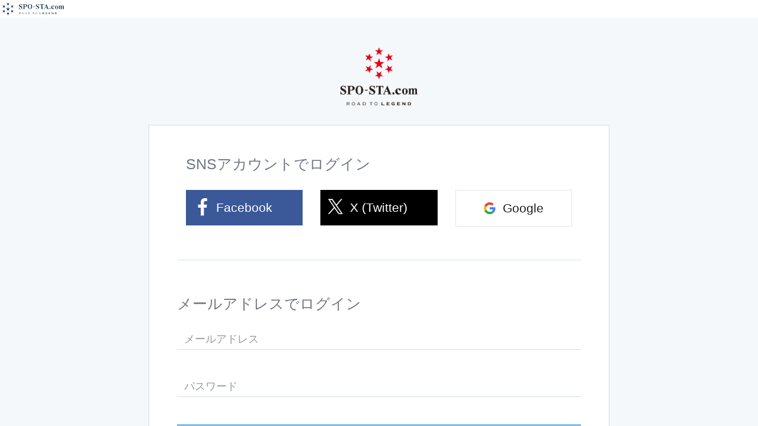

--- FILE ---
content_type: text/html; charset=utf-8
request_url: https://oak-riho.spo-sta.com/member/signin
body_size: 2507
content:









<!doctype html>
<!--[if lt IE 7]>      <html class="no-js lt-ie9 lt-ie8 lt-ie7"> <![endif]-->
<!--[if IE 7]>         <html class="no-js lt-ie9 lt-ie8"> <![endif]-->
<!--[if IE 8]>         <html class="no-js lt-ie9"> <![endif]-->
<!--[if gt IE 8]><!--> <html class="no-js"> <!--<![endif]-->
    <head>
        <meta charset="utf-8">
        <meta http-equiv="X-UA-Compatible" content="IE=edge,chrome=1">
        <title>スポスタ | サインイン</title>
        <meta name="description" content="">
        <meta name="viewport" content="width=device-width">

        

<link rel="icon" sizes="16x16 32x32 48x48 128x128 256x256" href="/assets/favicon.ico">


        <link rel="stylesheet" href="/assets/Front/member/stylesheets/styles.css">

        
            <!--[if lt IE 9]>
            <script type="text/javascript" src="/assets/Front/javascripts/vendor/html5shiv.js"></script>
            <script type="text/javascript" src="/assets/Front/javascripts/vendor/respond.min.js"></script>
            <![endif]-->
        
    </head>
    <body id="signin">
      <div class="body-inner">
        <div id="wrap">
          
  


<div id="header" class="navbar navbar-fixed-top navbar-default" data-greet-url="">
  <div class="container">
    <div class="navbar-header">
      <a class="navbar-brand hidden-xs" href="http://www.spo-sta.com/" target="_blank"><img src="/assets/Front/member/images/sposta-logo-gray.svg" alt="Sposta"></a>
    </div>
    <ul class="nav navbar-nav navbar-right">
      
        
          
          
        
      
      
      
    </ul>
  </div>
</div>
  <div class="container">
    
<header class="row ">
  <div>
    <h1 class="logo"><img src="/assets/Front/member/images/logo-sposta.png" alt="Sposta | サインイン"></h1>
  </div>
</header>
    <div class="row">
      <div class="col-lg-8 col-lg-offset-2 col-md-10 col-md-offset-1">
        <div class="panel panel-default row">
          <div class="panel-body">

            <div class="sns-account col-xs-12">
              <h2 class="sub-title col-xs-12">SNSアカウントでログイン</h2>
              <div class="col-xs-12">
                <div class="row">
                  <div class="col-sm-4 col-xs-12">
                    <a href="/oauth/3/signin/indicate?redirectUrl=https%3A%2F%2Foak-riho.spo-sta.com%2Fmember" class="btn btn-xlg btn-facebook"><i class="fa fa-facebook"></i>Facebook</a>
                  </div>
                  <div class="col-sm-4 col-xs-12">
                    <a href="/oauth/4/signin/indicate?redirectUrl=https%3A%2F%2Foak-riho.spo-sta.com%2Fmember" class="btn btn-xlg btn-x">X (Twitter)</a>
                  </div>
                  <div class="col-sm-4 col-xs-12">
                    <a href="/oauth/2/signin/indicate?redirectUrl=https%3A%2F%2Foak-riho.spo-sta.com%2Fmember" class="btn btn-xlg btn-google">
                      <svg version="1.1" xmlns="http://www.w3.org/2000/svg" viewBox="0 0 48 48" xmlns:xlink="http://www.w3.org/1999/xlink"
                        style="display: block;">
                        <path fill="#EA4335"
                          d="M24 9.5c3.54 0 6.71 1.22 9.21 3.6l6.85-6.85C35.9 2.38 30.47 0 24 0 14.62 0 6.51 5.38 2.56 13.22l7.98 6.19C12.43 13.72 17.74 9.5 24 9.5z">
                        </path>
                        <path fill="#4285F4"
                          d="M46.98 24.55c0-1.57-.15-3.09-.38-4.55H24v9.02h12.94c-.58 2.96-2.26 5.48-4.78 7.18l7.73 6c4.51-4.18 7.09-10.36 7.09-17.65z">
                        </path>
                        <path fill="#FBBC05"
                          d="M10.53 28.59c-.48-1.45-.76-2.99-.76-4.59s.27-3.14.76-4.59l-7.98-6.19C.92 16.46 0 20.12 0 24c0 3.88.92 7.54 2.56 10.78l7.97-6.19z">
                        </path>
                        <path fill="#34A853"
                          d="M24 48c6.48 0 11.93-2.13 15.89-5.81l-7.73-6c-2.15 1.45-4.92 2.3-8.16 2.3-6.26 0-11.57-4.22-13.47-9.91l-7.98 6.19C6.51 42.62 14.62 48 24 48z">
                        </path>
                        <path fill="none" d="M0 0h48v48H0z"></path>
                      </svg>
                      Google
                    </a>
                  </div>
                </div>
              </div>
            </div>

            <div class="col-xs-12">
              <hr class="or">
            </div>

            <h2 class="sub-title col-xs-12">メールアドレスでログイン</h2>

            <div class="col-xs-12">
             

<form action="/member/signin" method="POST" class="row" id="signin-form">
    
              













    <div class="form-group col-xs-12   has-feedback "
        id="mailAddress_field">

        
        
    <input type="text" id="mailAddress" name="mailAddress" value="" class="form-control" placeholder="メールアドレス">

        
            <span class="glyphicon form-control-feedback" style="display: none"></span>
        
        
        
        
            
    <span class="help-block error-inner">
    
    </span>

        
    </div>





              













    <div class="form-group col-xs-12   has-feedback "
        id="password_field">

        
        
    <input type="password" id="password" name="password" value="" class="form-control" placeholder="パスワード">

        
            <span class="glyphicon form-control-feedback" style="display: none"></span>
        
        
        
        
            
    <span class="help-block error-inner">
    
    </span>

        
    </div>





              <input type="hidden" name="redirectUrl" value="https://oak-riho.spo-sta.com/member">
              <div class="col-xs-12">
                <button class="btn btn-xlg btn-info" type="submit" disabled>ログイン</button>
              </div>

              













    <div class="form-group dosave-checkbox col-xs-12   has-feedback "
        id="needAutoSignIn_field">

        
        
    <div class="checkbox">
        <label>
            <input type="checkbox" id="needAutoSignIn" name="needAutoSignIn" value="true"  >
            保存する
        </label>
    </div>

        
            <span class="glyphicon form-control-feedback" style="display: none"></span>
        
        
        
        
    </div>






            
</form>

            </div>


            <div class="row link-list-ct">
              <ul class="col-xs-10 col-xs-offset-1">
                <li>
                  <a href="https://spo-sta.com/member/password/forgot?redirectUrl=https%3A%2F%2Foak-riho.spo-sta.com%2Fmember">パスワードを忘れた場合はこちら
                  </a>
                </li>
                <li>
                  <a href="https://spo-sta.com/member/0/signup?redirectUrl=https://oak-riho.spo-sta.com/member">
                    アカウントをお持ちではありませんか？
                  </a>
                </li>
              </ul>
            </div>
          </div>
        </div>

        

<footer class="row copyright-ct">
  <div class="col-xs-12">
    <ul class="nav navbar-nav">
      <li>
        <a href="http://www.spo-sta.com/terms/">利用規約</a>
      </li>
      <li>
        <a href="http://www.spo-sta.com/privacy/">プライバシーポリシー</a>
      </li>
      <li>
        <a href="http://www.spo-sta.com/contact/">お問い合わせ</a>
      </li>
    </ul>
    <p class="pull-right copyright">&copy;2015 All rights reserved by SPO-STA</p>
  </div>
</footer>
      </div>
    </div>
  </div>

        </div>
      </div>

        
        

        
            <script type="text/javascript" src='/assets/Front/javascripts/vendor/library.js'></script>
        

        
  


    


    <script src="/assets/Front/member/javascripts/boot/auth/SignIn.js"></script>






        
          
            <script async src="https://www.googletagmanager.com/gtag/js?id=G-VG5YGT8YK1"></script>
            <script>
              window.dataLayer = window.dataLayer || [];
              function gtag(){dataLayer.push(arguments);}
              gtag('js', new Date());
              gtag('config', 'G-VG5YGT8YK1');
            </script>
          
        
    </body>
</html>


--- FILE ---
content_type: application/javascript; charset=utf-8
request_url: https://oak-riho.spo-sta.com/assets/Front/member/javascripts/boot/auth/SignIn.js
body_size: 4448
content:
define("common/model/BaseModel",["underscore","backbone"],function(e,t){return t.Model.extend({prefixData:!1,selector:"name",_validate:function(t,a){if(!a.validate||!this.validate)return!0;var n=this.validationError=this.validate(t,a)||null;return n?(this.trigger("invalid",this,n,e.extend(a,{validationError:n})),!1):!0},errorMsgFormat:function(e,t){var a=Array.prototype.slice.call(arguments),n=a.shift();return n.replace(/\{(\d+)\}/g,function(e,t){return"undefined"!=typeof a[t]?a[t]:e})},bindFormValue:function(e){var t,a=this,n=e.$el,r=a.attributes,i=a.prefixData,s=a.selector;for(var o in r)if(r.hasOwnProperty(o))switch(t=i?n.find("["+s+'="data['+i+"]["+o+']"]'):n.find("["+s+'="'+o+'"]'),t.length){case 0:t=n.find('[data-name="'+o+'"]'),t.length>1&&(t=n.find('[data-name="'+o+'"]:checked')),a.set(o,t.val(),{silent:!0});continue;case 1:a.set(o,t.val(),{silent:!0});break;default:t=i?n.find("["+s+'="data['+i+"]["+o+']"]:checked'):n.find("["+s+'="'+o+'"]:checked'),a.set(o,t.val(),{silent:!0})}}})}),define("common/locale/messages-ja",["passfield"],function(){var e=window.PassField=window.PassField||{};return e.Config=e.Config||{},e.Config.locales={ja:{lower:!0,msg:{pass:"パスワード",and:"and",showPass:"Show password",hidePass:"Hide password",genPass:"Random password",passTooShort:"パスワードが短すぎます。{}文字以上で入力してください",noCharType:"パスワードに{}を1文字以上含めてください",digits:"数字",letters:"英字・記号",letters_up:"letters in UPPER case",symbols:"symbols",inBlackList:"パスワードに利用できない単語が指定されています",passRequired:"パスワードは必須入力です",equalTo:"password is equal to login",repeat:"パスワードに単純な文字の繰り返しは指定できません",badChars:"パスワードに利用できない文字が指定されています: “{}”",weakWarn:"パスワードが弱すぎます",invalidPassWarn:"*",weakTitle:"パスワードが弱すぎます",generateMsg:"To generate a strong password, click {} button."}}},{messages:{checkMailAddress:"メールアドレスを確認中です",successMailAddress:"アカウント作成後に確認メールを送信します",checkDomain:"ドメイン名を確認中です",successDomain:"このドメイン名は利用できます",successPassword:"パスワードを確認しました"},errors:{validationError:"入力内容にエラーがあります。入力内容をご確認ください",termError:"お申込みいただくには、利用規約・会則及び個人情報の利用目的について同意いただく必要があります",donationTermError:"お申込みいただくには、利用規約について同意いただく必要があります",tel:"電話番号は数値のみ20桁以下で入力してください",notfoundAddress:"該当する住所は存在しません",internalError:"サーバでエラーが発生しました",sportNameRequired:"スポーツ名は必須です"},labels:{lastName:"お名前（姓）",firstName:"お名前（名）",lastKana:"ふりがな（せい）",firstKana:"ふりがな（めい）",postalCodeFront:"郵便番号",postalCodeBack:"郵便番号",state:"都道府県",cities:"市区町村・番地",apartment:"建物・マンション",tel:"電話番号",birthdayYear:"誕生日",birthdayMonth:"誕生日",birthdayDay:"誕生日",sex:"性別",mailAddress:"メールアドレス",mailAddressConfirm:"メールアドレス（確認）",password:"パスワード",passwordConfirm:"パスワード（確認）",newPassword:"パスワード",newPasswordConfirm:"パスワード（確認）",paymentMethod:"支払い方法",cardNumber:"カード番号",securityCode:"セキュリティコード",feeSettingId:"会員プラン",monthNum:"ヵ月",title:"タイトル",content:"内容",inquiryName:"お名前",num:"口数",howLearnThisSiteOther:"その他の内容",newMailAddress:"新しいメールアドレス",currentPassword:"現在のパスワード",newPassword:"新しいパスワード",signup:{mailAddress:"メールアドレス",password:"パスワード",name:"ドメイン名"},presignup:{mailAddress:"メールアドレス",name:"ご契約者名"}}}}),define("member/model/SignIn",["common/model/BaseModel","common/locale/messages-ja"],function(e,t){return e.extend({defaults:{mailAddress:"",password:"",needAutoSignIn:"",redirectUrl:""},validation:{mailAddress:{required:!0,maxLength:255,pattern:"email"},password:{required:!0}},labels:t.labels})}),define("common/util/DateUtil",[],function(){return{isExist:function(e,t,a){if(_.isUndefined(e)||_.isUndefined(t)||_.isUndefined(a))return!1;e=~~e,t-=1,a=~~a;var n=new Date(e,t,a);return _.isDate(n)&&n.getFullYear()===e&&n.getMonth()===t&&n.getDate()===a}}}),define("backbone.validation.custom",["backbone","common/util/DateUtil","backbone.validation"],function(e,t){e.Validation.selector="name",e.Validation.configure({labelFormatter:"label",selector:e.Validation.selector,forceUpdate:!0}),_.extend(e.Validation.validators,{dateExist:function(a,n,r,i){if(!(_.isObject(r)&&r.year&&r.month&&r.day))return!1;var s=i.get(r.year),o=i.get(r.month),d=i.get(r.day);switch(n){case r.year:s=a;break;case r.month:o=a;break;case r.day:d=a;break;default:return!1}return t.isExist(s,o,d)?void 0:this.format(e.Validation.messages.dateExist,this.formatLabel(n,i))},postalCode:function(t,a,n,r,i){if(!_.isObject(n)||!n.front||!n.back)return!1;var s=i[n.front],o=i[n.back],d=n.required;switch(_.isUndefined(d)&&(d=!0),a){case n.front:s=t;break;case n.back:o=t;break;default:return!1}return!d&&_.isEmpty(s)&&_.isEmpty(o)?void 0:/[0-9]{3}/.test(s)&&/[0-9]{4}/.test(o)?void 0:this.format(e.Validation.messages.postalCode,this.formatLabel(a,r))},pattern:function(t,a,n,r){var i=this;return i.hasValue(t)&&t.toString().match(e.Validation.patterns[n]||n)?void 0:this.format(e.Validation.messages.pattern[n],this.formatLabel(a,r),n)},hasValue:function(e){return!(_.isNull(e)||_.isUndefined(e)||_.isString(e)&&""===$.trim(e))},correlation:function(t,a,n,r){var i=r.get(n);return _.isEmpty(t)&&_.isEmpty(i)?this.format(e.Validation.messages.required,this.formatLabel(a,r)):_.isEmpty(t)&&!_.isEmpty(i)?this.format(e.Validation.messages.required,this.formatLabel(a,r)):!_.isEmpty(t)&&_.isEmpty(i)?this.format(e.Validation.messages.required,this.formatLabel(n,r)):void 0},password:function(t,a,n,r){var i=$("["+e.Validation.selector+'="'+a+'"]'),s="";return i&&i.passField&&!i.validatePass()&&(s=i.getPassValidationMessage()),s},maxDonation:function(t,a,n,r){var i=t*r.get(n.field);return n.max<i?this.format(e.Validation.messages.maxDonation,n.max):void 0},group:function(t,a,n,r,i){var s={formatLabel:function(e,t){return defaultLabelFormatters[defaultOptions.labelFormatter](e,t)},format:function(){var e=Array.prototype.slice.call(arguments),t=e.shift();return t.replace(/\{(\d+)\}/g,function(t,a){return"undefined"!=typeof e[a]?e[a]:t})}},o=function(t,a){var r=n[a];return(_.isFunction(r)||_.isString(r))&&(r={fn:r}),_.isArray(r)||(r=[r]),_.reduce(r,function(t,a){return _.each(_.without(_.keys(a),"msg"),function(n){t.push({fn:e.Validation.validators[n],val:a[n],msg:a.msg})}),t},[])},d=function(t,a,n,r){return _.reduce(o(t,a),function(i,o){var d=_.extend({},s,e.Validation.varidators),l=o.fn.call(d,n,a,o.val,t,r);return l===!1||i===!1?!1:l&&!i?_.result(o,"msg")||l:i},"")};return errors=[],_.each(n,function(e,t){errors.push(d(r,t,i[t]))}),_.reduce(errors,function(e,t){return e=_.isEmpty(e)?e:e+"<br>",e+t},"")}}),_.extend(e.Validation.messages,{required:"{0}は必須入力です",dateExist:"存在しない日付です",acceptance:"{0}で入力してください",min:"{0}は{1}以上の数値を入力してください",max:"{0}は{1}以下の数値を入力してください",range:"{0}は{1}以上{2}以下の数値を入力してください",length:"{0}は{1}桁で入力してください",minLength:"{0}は{1}桁以上で入力してください",maxLength:"{0}は{1}桁以下で入力してください",rangeLength:"{0}は{1}桁以上{2}桁以下で入力してください",postalCode:"{0}は前3桁後4桁の数値で入力してください",pattern:{number:"{0}は半角数値のみで入力してください",email:"{0}はメールアドレスの形式で入力してください",hiragana:"{0}にはひらがなのみを入力してください",password:"登録できない文字が含まれています。",alpha:"{0}には英字のみで入力してください"},equalTo:"{0}が{1}と一致しません",exist:"{0}が存在しません",maxDonation:"寄付金額の上限金額は{0}円です。"}),_.extend(e.Validation.callbacks,{valid:function(e,t,a){var n,r,i,s;if(n=e.$("["+a+'="'+t+'"]'),r=n.parents(".form-group"),r.length){var o=r.get(0).dataset.error;o&&(o=_.without(o.split(","),t),r.get(0).dataset.error=o,0===o.length?(r.removeClass("has-error"),delete r.get(0).dataset.error):r.get(0).dataset.error=o),i=r.find('.error-inner[data-target="'+t+'"]'),0===i.length&&(i=r.find(".error-inner")),i.length>0&&i.html(""),s=n.nextAll(".form-control-feedback"),s.length>0&&s.removeClass("glyphicon-remove").addClass("glyphicon-ok").show()}},invalid:function(e,t,a,n){var r,i,s,o;r=e.$("["+n+'="'+t+'"]'),i=r.parents(".form-group"),i.addClass("has-error");var d=i.get(0).dataset.error;return d?(d=d.split(","),-1===_.indexOf(d,t)&&(d.push(t),i.get(0).dataset.error=d)):i.get(0).dataset.error=t,s=i.find('.error-inner[data-target="'+t+'"]'),0===s.length&&(s=i.find(".error-inner"),0===s.length&&(i.find(".controls").append('<span class="help-block error-inner"></span>'),s=i.find(".help-block"))),o=r.nextAll(".form-control-feedback"),o.length>0&&o.removeClass("glyphicon-ok").addClass("glyphicon-remove").show(),s.html(a),r}}),_.extend(e.Validation.patterns,{email:/^[a-zA-Z0-9.!#$%&'*+\/=?^_`{|}~-]+@[a-zA-Z0-9-]+(?:\.[a-zA-Z0-9-]+)*$/,hiragana:/^[ぁ-ん]+$/,password:/^[ -~｡-ﾟ]+$/,alpha:/^[a-zA-Z ]+$/})}),define("common/view/StickitForm",["backbone","common/locale/messages-ja","backbone.stickit","backbone.validation","backbone.validation.custom"],function(e,t){return e.View.extend({autoBindings:!0,submitButton:!1,isInitValidate:!0,bindings:{},initialize:function(){var t=this,a=t.model;t.$el&&"form"===t.el.tagName.toLowerCase()&&(t.url=t.$el.attr("action")),t.$('button[type="submit"]').length>0&&(t.submitButton=t.$('button[type="submit"]')),a&&(a.bindFormValue(t),t.autoBindings&&t.getFormBindings(),t.stickit(),e.Validation.bind(t),t.submitButton&&a.on("validated",function(e){t.submitButton.attr("disabled",!e)}),t.isInitValidate&&a.validate())},getFormBindings:function(){var e,t=this,a={};t.$("input, select").each(function(t,n){e=$(n).attr("name"),a['[name="'+e+'"]']={observe:e,events:["blur"],setOptions:{validate:!0}}}),t.bindings=a},validate:function(){var a=this;if(a.model.bindFormValue(a),!a.model.isValid(!0)){var n=a.$(".form-group.has-error").first().find("["+e.Validation.selector+"]");return n.length>1?n.first().focus():1===n.length&&n.focus(),alert(t.errors.validationError),!1}return!0},submit:function(){var e=this;return e.validate()?!0:!1}})}),define("member/view/auth/SignIn",["underscore","backbone","member/model/SignIn","common/view/StickitForm"],function(e,t,a,n){return n.extend({el:"#signin-form",model:new a,isInitValidate:!1,events:{submit:"submit"}})}),require(["member/view/auth/SignIn"],function(e){new e}),define("boot/auth/SignIn",function(){});